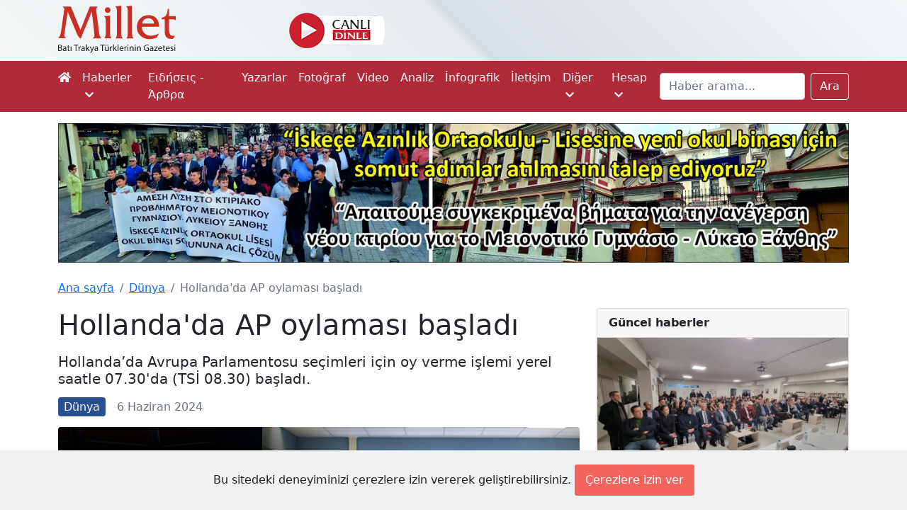

--- FILE ---
content_type: text/html; charset=UTF-8
request_url: https://www.milletgazetesi.gr/dunya/hollandada-ap-oylamasi-basladi
body_size: 9195
content:
<!DOCTYPE html>
<html lang="tr">
<head>

    <script async src="https://www.googletagmanager.com/gtag/js?id=G-KMEJJYX0SG"></script>
<script>
    window.dataLayer = window.dataLayer || [];
    function gtag(){dataLayer.push(arguments);}
    gtag('js', new Date());

    gtag('config', 'G-KMEJJYX0SG');
</script>

    <meta charset="utf-8">
    <meta name="viewport" content="width=device-width, initial-scale=1">

        <link rel="canonical" href="https://www.milletgazetesi.gr/dunya/hollandada-ap-oylamasi-basladi">

    <script async src="//www.instagram.com/embed.js"></script>

    <meta name="description" content="Hollanda’da Avrupa Parlamentosu seçimleri için oy verme işlemi yerel saatle 07.30&#039;da (TSİ 08.30) başladı.">

    <meta property="fb:app_id" content="423681712391408"/>
<meta property="og:url" content="https://www.milletgazetesi.gr/dunya/hollandada-ap-oylamasi-basladi"/>
<meta property="og:type" content="article"/>
<meta property="og:title" content="Hollanda&#039;da AP oylaması başladı"/>

    <meta property="og:description" content="Hollanda’da Avrupa Parlamentosu seçimleri için oy verme işlemi yerel saatle 07.30&#039;da (TSİ 08.30) başladı."/>

    <meta property="og:image" content="https://www.milletgazetesi.gr/storage/images/articles/41720/20Mui6CDtHFWbIKM0ci02dQSGvYIH4mfAyaGbzTU.jpg"/>

    <meta name="twitter:card" content="summary_large_image"/>
<meta name="twitter:site" content="@milletmedia"/>
<meta name="twitter:creator" content="@milletmedia">
<meta name="twitter:title" content="Hollanda&#039;da AP oylaması başladı"/>

    <meta name="twitter:description" content="Hollanda’da Avrupa Parlamentosu seçimleri için oy verme işlemi yerel saatle 07.30&#039;da (TSİ 08.30) başladı."/>

    <meta name="twitter:image" content="https://www.milletgazetesi.gr/storage/images/articles/41720/20Mui6CDtHFWbIKM0ci02dQSGvYIH4mfAyaGbzTU.jpg"/>
    <meta name="twitter:image:alt" content="Hollanda&#039;da AP oylaması başladı"/>

    <title>Hollanda&#039;da AP oylaması başladı - Millet Gazetesi</title>

    <link rel="shortcut icon" href="https://www.milletgazetesi.gr/favicon/favicon.ico" type="image/x-icon">
    <link rel="icon" href="https://www.milletgazetesi.gr/favicon/favicon.ico" type="image/x-icon">

    <link rel="stylesheet" href="https://cdnjs.cloudflare.com/ajax/libs/font-awesome/5.15.2/css/all.min.css" integrity="sha512-HK5fgLBL+xu6dm/Ii3z4xhlSUyZgTT9tuc/hSrtw6uzJOvgRr2a9jyxxT1ely+B+xFAmJKVSTbpM/CuL7qxO8w==" crossorigin="anonymous"/>
    <link href="/css/app.css" rel="stylesheet">
    <script data-ad-client="ca-pub-8968304487672528" async src="https://pagead2.googlesyndication.com/pagead/js/adsbygoogle.js"></script>

    <script type='text/javascript' src='https://platform-api.sharethis.com/js/sharethis.js#property=642b8f7b5d783b00125f1c2f&product=sop' async='async'></script>

    <script defer src="https://unpkg.com/alpinejs@3.2.1/dist/cdn.min.js"></script>

            <link rel="stylesheet" href="https://cdn.jsdelivr.net/gh/fancyapps/fancybox@3.5.7/dist/jquery.fancybox.min.css"/>

    <script type="application/ld+json">
    {
        "@context": "https://schema.org",
        "@type": "BreadcrumbList",
        "itemListElement": [
            {
                "@type": "ListItem",
                "position": 1,
                "name": "Dünya",
                "item": "https://www.milletgazetesi.gr/dunya"
            },
            {
                "@type": "ListItem",
                "position": 2,
                "name": "Hollanda&#039;da AP oylaması başladı",
                "item": "https://www.milletgazetesi.gr/dunya/hollandada-ap-oylamasi-basladi"
            }
        ]
    }
</script>
    <script type="application/ld+json">
{
    "@context": "https://schema.org",
    "@type": "Article",
    "headline": "Hollanda&#039;da AP oylaması başladı",
    "image": "https://www.milletgazetesi.gr/storage/images/articles/41720/20Mui6CDtHFWbIKM0ci02dQSGvYIH4mfAyaGbzTU.jpg",
    "author": "Enes Hasan Kahya",
    "editor": "Bilal Budur",
    "genre": "Dünya",
    "keywords": "Hollanda seçim Avrupa Parlamentosu AP oy",
    "wordcount": "724",
    "publisher": {
        "@type": "Organization",
        "name": "Millet Gazetesi",
        "logo": {
            "@type": "ImageObject",
            "url": "https://www.milletgazetesi.gr/storage/images/logo.png"
        }
    },
    "url": "http://www.milletgazetesi.gr",
    "mainEntityOfPage": {
        "@type": "WebPage",
        "@id": "https://www.milletgazetesi.gr/dunya/hollandada-ap-oylamasi-basladi"
    },
    "datePublished": "2024-06-06",
    "dateCreated": "2024-06-06",
    "dateModified": "2024-06-06",
    "description": "Hollanda’da Avrupa Parlamentosu seçimleri için oy verme işlemi yerel saatle 07.30&#039;da (TSİ 08.30) başladı.",
    "articleBody": "Seçimde 20 partiden toplam 497 aday, 31 sandalye için yarışıyor. 8 Türk kökenli adayın da katıldığı seçimlerde sandıklar yerel saatle 21.00&#039;de (TSİ 22.00) kapanacak.
Sandıklar kapandıktan sonra sadece sandık çıkış anket sonuçları açıklanacak. Sayım sonucu 9 Haziran akşamı tüm üye ülkelerde sandıkların kapanmasının ardından duyurulacak. Resmi sonuçlar ise 19 Haziran’da ilan edilecek.
Hollandalılar, Kasım 2023’te yapılan genel seçimde birinci olan ırkçı ve İslam karşıtı Geert Wilders liderliğindeki Özgürlük Partisi’nin (PVV) de içinde bulunduğu “sağ koalisyon” hükümetinin kurulma aşamasında Avrupa Parlamentosu seçimleri için oy kullanıyor.
Araştırma şirketi Ipsos&#039;un yaptığı son ankete göre, Hollanda’daki AP seçimlerinde, aşırı sağcı PVV ile seçimlere ittifak yaparak giren İşçi Partisi ve Yeşil Sol (PvdA/GroenLinks) partisi 8’er sandalye ile ilk sırayı paylaşıyor.
Aşırı sağcı PVV, Demokrasi için Halk Partisi (VVD), Yeni Sosyal Sözleşme Partisi (NSC) ve Çiftçi Vatandaş Hareketi Partisinden (BBB) oluşan &quot;sağ koalisyon”un hükümeti kurma çalışmaları devam ediyor.
Kurulacak koalisyon hükümetinde başbakan olarak önerilen eski İstihbarat Teşkilatı Başkanı Dick Schoof’un yakın zamanda göreve başlaması bekleniyor.
Hollanda&#039;da Temsilciler Meclisinde, 2017&#039;den beri 3 milletvekili bulunan, üyelerinin çoğunluğunu Türk ve göçmenlerin oluşturduğu Denk Partisi, bu yıl AP seçimlerine katılmıyor.
Yaklaşık 13 milyon seçmenin bulunduğu Hollanda’da, son AP seçimine katılım yüzde 41,9 düzeyinde kalmıştı.
En son AP seçimini Hollanda’da, Frans Timmermans liderliğindeki PvdA kazanmış, PVV ise en büyük kaybı yaşayan parti olmuştu.
Bugün Hollanda’da başlayan AP seçimleri, yarın İrlanda, Çekya ve Estonya&#039;da devam edecek.
Avrupa genelinde aşırı sağcı partilerin yükselişi giderek daha belirgin hale gelirken son anketler bu partilerin oy oranlarında önemli bir artış olduğunu gösteriyor."
}
</script>
</head>
<body class="bg-white">

<div aria-live="polite" aria-atomic="true" class="position-relative" style="z-index: 9999">
    <div class="toast-container position-fixed top-0 end-0 p-3" id="toasts">
        
    </div>
</div>

<div id="header" class="container-fluid d-none d-xl-block">
    <div class="container">
        <div class="row py-2 justify-content-center justify-content-sm-start">
            <a href="https://www.milletgazetesi.gr" class="col-8 col-xl-2 text-center text-sm-start">
                <img src="https://www.milletgazetesi.gr/storage/images/milletgazetesi-logo.svg" class="img-fluid" alt="Millet gazetesi logo" width="170">
            </a>

            <div class="col d-flex justify-content-center align-items-center">
                <div class="row align-items-center">
                    <a href="https://www.cinarfm.gr/" class="col-auto" target="_blank">
                        <img src="https://www.milletgazetesi.gr/storage/images/listen-live.webp" alt="" width="135" height="50">
                    </a>

                    <div class="col-auto" style="width: 220px !important; height: 70px !important">
    <div class="h-100" x-data="{
            icon: '',
            temp: '',
            summary: '',
            city: '',
            load() {
                axios.get('https://www.milletgazetesi.gr/weather-forecast').then(res => {
                    this.icon = res.data.icon
                    this.temp = res.data.temp.replace('&deg;', '°')
                    this.summary = res.data.summary
                    this.city = 'İskeçe'
                })
            }
        }"
         x-init="load()"
         x-cloak
         x-show="temp"
         x-transition
    >
        <div class="d-flex align-items-center h-100">
            <div class="col-5">
                <div class="icon" x-html="icon"></div>
            </div>

            <div class="col">
                <div style="margin-top: -5px">
                    <div class="lh-sm fs-5" x-html="temp" style="font-weight: 500"></div>
                    <div class="small lh-sm" x-text="summary"></div>
                    <div class="small lh-sm" x-text="city"></div>
                </div>
            </div>
        </div>
    </div>
</div>

                </div>
            </div>

            <div class="col-auto d-flex justify-content-end align-items-center" style="width: 300px !important">
                <div class="sharethis-inline-follow-buttons w-100"></div>

            </div>
        </div>
    </div>
</div>

<nav class="navbar navbar-expand-xl navbar-dark bg-red-600 py-0 py-lg-1">
    <div class="container">
        <a class="navbar-brand d-flex py-2 flex-column d-xl-none" href="https://www.milletgazetesi.gr"><img src="https://www.milletgazetesi.gr/storage/images/milletgazetesi-logo-light.svg" class="img-fluid" alt="Millet gazetesi logo" width="120"></a>

    <button class="navbar-toggler" type="button" data-bs-toggle="collapse" data-bs-target="#main-navigation" aria-controls="main-navigation" aria-expanded="false" aria-label="Toggle main-navigation">
    <span class="navbar-toggler-icon"></span>
</button>

    <div class="collapse navbar-collapse mb-2 mb-xl-0" id="main-navigation">
    <ul class="navbar-nav me-auto">
    <li class="nav-item">
    <a class="nav-link ps-0 text-light" href="https://www.milletgazetesi.gr"><em class="fa fa-home d-none d-xl-inline-block"></em><span class="d-xl-none">Ana sayfa</span></a>
</li>
            <li class="nav-item dropdown">
    <a class="nav-link text-light" id="news" href="#" role="button" data-bs-toggle="dropdown" aria-expanded="false">
        Haberler <em class="fa fa-chevron-down ms-1 small"></em>
    </a>
    <ul
    class="dropdown-menu dropdown-menu-dark mt-1 bg-red-600"
    aria-labelledby="news">

    <li>
            <a class="dropdown-item py-2" href="https://www.milletgazetesi.gr/tum-haberler">Tüm haberler</a>
    </li>
                    <li>
            <a class="dropdown-item py-2" href="https://www.milletgazetesi.gr/bati-trakya">Batı Trakya</a>
    </li>
                    <li>
            <a class="dropdown-item py-2" href="https://www.milletgazetesi.gr/yunanistan">Yunanistan</a>
    </li>
                    <li>
            <a class="dropdown-item py-2" href="https://www.milletgazetesi.gr/turkiye">Türkiye</a>
    </li>
                    <li>
            <a class="dropdown-item py-2" href="https://www.milletgazetesi.gr/balkanlar">Balkanlar</a>
    </li>
                    <li>
            <a class="dropdown-item py-2" href="https://www.milletgazetesi.gr/dunya">Dünya</a>
    </li>
                    <li>
            <a class="dropdown-item py-2" href="https://www.milletgazetesi.gr/spor">Spor</a>
    </li>
</ul>
</li>
            <li class="nav-item">
    <a class="nav-link text-light" href="https://www.milletgazetesi.gr/yunanca">Ειδήσεις - Άρθρα</a>
</li>
            <li class="nav-item">
    <a class="nav-link text-light" href="https://www.milletgazetesi.gr/authors">Yazarlar</a>
</li>
            <li class="nav-item">
    <a class="nav-link text-light" href="https://www.milletgazetesi.gr/fotograf">Fotoğraf</a>
</li>
            <li class="nav-item">
    <a class="nav-link text-light" href="https://www.milletgazetesi.gr/video">Video</a>
</li>
            <li class="nav-item">
    <a class="nav-link text-light" href="https://www.milletgazetesi.gr/analiz">Analiz</a>
</li>
            <li class="nav-item">
    <a class="nav-link text-light" href="https://www.milletgazetesi.gr/infografik">İnfografik</a>
</li>
            <li class="nav-item">
    <a class="nav-link text-light" href="https://www.milletgazetesi.gr/contact">İletişim</a>
</li>

            <li class="nav-item dropdown">
    <a class="nav-link text-light" id="other" href="#" role="button" data-bs-toggle="dropdown" aria-expanded="false">
        Diğer <em class="fa fa-chevron-down ms-1 small"></em>
    </a>
    <ul
    class="dropdown-menu dropdown-menu-dark mt-1 bg-red-600"
    aria-labelledby="other">

    <li>
            <a class="dropdown-item py-2" href="https://www.milletgazetesi.gr/podcast">Podcast</a>
    </li>
                    <li>
            <a class="dropdown-item py-2" href="https://www.milletgazetesi.gr/kose-yazilari">Köşe Yazıları</a>
    </li>
                    <li>
            <a class="dropdown-item py-2" href="https://www.milletgazetesi.gr/kultur-sanat">Kültür - Sanat</a>
    </li>
                    <li>
            <a class="dropdown-item py-2" href="https://www.milletgazetesi.gr/tarih">Tarih</a>
    </li>
                    <li>
            <a class="dropdown-item py-2" href="https://www.milletgazetesi.gr/din-toplum">Din - Toplum</a>
    </li>
                    <li>
            <a class="dropdown-item py-2" href="https://www.milletgazetesi.gr/pomak-turkleri">Pomak Türkleri</a>
    </li>
                    <li>
            <a class="dropdown-item py-2" href="https://www.milletgazetesi.gr/portre">Portre</a>
    </li>
                    <li>
            <a class="dropdown-item py-2" href="https://www.milletgazetesi.gr/bilim-teknoloji">Bilim - Teklonoji</a>
    </li>
                    <li>
            <a class="dropdown-item py-2" href="https://www.milletgazetesi.gr/ekonomi">Ekonomi</a>
    </li>
                    <li>
            <a class="dropdown-item py-2" href="https://www.milletgazetesi.gr/saglik">Sağlık</a>
    </li>
                    <li>
            <a class="dropdown-item py-2" href="https://www.milletgazetesi.gr/milletin-hafizasi">Milletin Hafızası</a>
    </li>
</ul>
</li>

            <li class="nav-item dropdown">
    <a class="nav-link text-light" id="account" href="#" role="button" data-bs-toggle="dropdown" aria-expanded="false">
        Hesap <em class="fa fa-chevron-down ms-1 small"></em>
    </a>
    <ul
    class="dropdown-menu dropdown-menu-dark mt-1 bg-red-600"
    aria-labelledby="account">

    <li>
            <a class="dropdown-item py-2" href="https://www.milletgazetesi.gr/login">Giriş Yap</a>
    </li>
</ul>
</li>
</ul>

        <form class="d-flex" method="GET" action="https://www.milletgazetesi.gr/search">
            <label for="search" class="d-none">Ara</label>
            <input class="form-control me-2" id="search" type="search" value="" name="q" placeholder="Haber arama..." aria-label="Search">
            <button class="btn btn-outline-light" type="submit">Ara</button>
        </form>
</div>
    </div>
</nav>
    <!-- This a wide banner for homepage -->



















<!-- Kampus -->













<!-- Espressor -->













<!-- Okul -->
<div class="container-fluid px-0 mt-3">
    <div class="container">
        <a href="https://www.milletgazetesi.gr/bati-trakya/iskece-azinlik-lisesine-yeni-okul-binasi-icin-somut-adim-atilmasini-talep-ediyoruz" class="d-none d-md-block">
            <img src="https://www.milletgazetesi.gr/storage/images/adv/okul/2024-11-21/pc.webp" class="img-fluid" alt="" width="1300" loading="lazy" decoding="async">
        </a>

        <!-- Mobile -->
        <a href="https://www.milletgazetesi.gr/bati-trakya/iskece-azinlik-lisesine-yeni-okul-binasi-icin-somut-adim-atilmasini-talep-ediyoruz" class="d-md-none">
            <img src="https://www.milletgazetesi.gr/storage/images/adv/okul/2024-11-21/mobile.webp" class="img-fluid" alt="" width="516" loading="lazy" decoding="async">
        </a>
    </div>
</div>

    <div class="container-fluid px-0 py-4 bg-white">
        <div class="container">

            <nav aria-label="breadcrumb">
    <ol class="breadcrumb">
        <li class="breadcrumb-item"><a href="https://www.milletgazetesi.gr">Ana sayfa</a></li>
                <li class="breadcrumb-item"><a href="https://www.milletgazetesi.gr/dunya">Dünya</a></li>
                <li class="breadcrumb-item active d-none d-md-inline-block" aria-current="page">Hollanda&#039;da AP oylaması başladı</li>
    </ol>
</nav>

            <main class="row g-4">
                <div class="col-12 col-xl-8">
                    <article>
                        <h1 class="mb-3">Hollanda&#039;da AP oylaması başladı</h1>
                        <p class="h5 mb-3">Hollanda’da Avrupa Parlamentosu seçimleri için oy verme işlemi yerel saatle 07.30&#039;da (TSİ 08.30) başladı.</p>

                        
                        <div class="d-flex flex-wrap align-items-center justify-content-between mb-3 text-muted">
                            <div class="d-flex align-items-center mb-3 mb-sm-0">
                                <a href="https://www.milletgazetesi.gr/dunya" class="text-decoration-none">
                                    <span class="rounded text-light px-2 py-1" style="background-color: #295090">Dünya</span>
                                </a>
                                <span class="ms-3">6 Haziran 2024</span>
                            </div>

                            <div class="sharethis-inline-share-buttons"></div>
                            
                        </div>

                        <!-- Otopark -->






















                                                    <div class="ratio ratio-16x9 mb-4">
                                                                    <img src="https://www.milletgazetesi.gr/storage/images/articles/41720/20Mui6CDtHFWbIKM0ci02dQSGvYIH4mfAyaGbzTU.jpg" alt="Hollanda&#039;da AP oylaması başladı" class="rounded">
                                                            </div>
                        
                        <div class="d-block text-wrap">
                            <p><a class="text-decoration-none" href="https://www.milletgazetesi.gr/tag/secim">Seçim</a>de 20 partiden toplam 497 aday, 31 sandalye için yarışıyor. 8 Türk kökenli adayın da katıldığı <a class="text-decoration-none" href="https://www.milletgazetesi.gr/tag/secim">seçim</a>lerde sandıklar yerel saatle 21.00'de (TSİ 22.00) k<a class="text-decoration-none" href="https://www.milletgazetesi.gr/tag/ap">ap</a>anacak.</p>
<p>Sandıklar k<a class="text-decoration-none" href="https://www.milletgazetesi.gr/tag/ap">ap</a>andıktan sonra sadece sandık çıkış anket sonuçları açıklanacak. Sayım sonucu 9 Haziran akşamı tüm üye ülkelerde sandıkların k<a class="text-decoration-none" href="https://www.milletgazetesi.gr/tag/ap">ap</a>anmasının ardından duyurulacak. Resmi sonuçlar ise 19 Haziran’da ilan edilecek.</p>
<p><a class="text-decoration-none" href="https://www.milletgazetesi.gr/tag/hollanda">Hollanda</a>lılar, Kasım 2023’te y<a class="text-decoration-none" href="https://www.milletgazetesi.gr/tag/ap">ap</a>ılan genel <a class="text-decoration-none" href="https://www.milletgazetesi.gr/tag/secim">seçim</a>de birinci olan ırkçı ve İslam karşıtı Geert Wilders liderliğindeki Özgürlük Partisi’nin (PVV) de içinde bulunduğu “sağ koalisyon” hükümetinin kurulma aşamasında <a class="text-decoration-none" href="https://www.milletgazetesi.gr/tag/avrupa-parlamentosu">Avrupa Parlamentosu</a> <a class="text-decoration-none" href="https://www.milletgazetesi.gr/tag/secim">seçim</a>leri için <a class="text-decoration-none" href="https://www.milletgazetesi.gr/tag/oy">oy</a> kullanıyor.</p>
<p>Araştırma şirketi Ipsos'un y<a class="text-decoration-none" href="https://www.milletgazetesi.gr/tag/ap">ap</a>tığı son ankete göre, <a class="text-decoration-none" href="https://www.milletgazetesi.gr/tag/hollanda">Hollanda</a>’daki <a class="text-decoration-none" href="https://www.milletgazetesi.gr/tag/ap">AP</a> <a class="text-decoration-none" href="https://www.milletgazetesi.gr/tag/secim">seçim</a>lerinde, aşırı sağcı PVV ile <a class="text-decoration-none" href="https://www.milletgazetesi.gr/tag/secim">seçim</a>lere ittifak y<a class="text-decoration-none" href="https://www.milletgazetesi.gr/tag/ap">ap</a>arak giren İşçi Partisi ve Yeşil Sol (PvdA/GroenLinks) partisi 8’er sandalye ile ilk sırayı paylaşıyor.</p>
<p>Aşırı sağcı PVV, Demokrasi için Halk Partisi (VVD), Yeni Sosyal Sözleşme Partisi (NSC) ve Çiftçi Vatandaş Hareketi Partisinden (BBB) oluşan "sağ koalisyon”un hükümeti kurma çalışmaları devam ediyor.</p>
<p>Kurulacak koalisyon hükümetinde başbakan olarak önerilen eski İstihbarat Teşkilatı Başkanı Dick Schoof’un yakın zamanda göreve başlaması bekleniyor.</p>
<p><a class="text-decoration-none" href="https://www.milletgazetesi.gr/tag/hollanda">Hollanda</a>'da Temsilciler Meclisinde, 2017'den beri 3 milletvekili bulunan, üyelerinin çoğunluğunu Türk ve göçmenlerin oluşturduğu Denk Partisi, bu yıl <a class="text-decoration-none" href="https://www.milletgazetesi.gr/tag/ap">AP</a> <a class="text-decoration-none" href="https://www.milletgazetesi.gr/tag/secim">seçim</a>lerine katılmıyor.</p>
<p>Yaklaşık 13 milyon seçmenin bulunduğu <a class="text-decoration-none" href="https://www.milletgazetesi.gr/tag/hollanda">Hollanda</a>’da, son <a class="text-decoration-none" href="https://www.milletgazetesi.gr/tag/ap">AP</a> <a class="text-decoration-none" href="https://www.milletgazetesi.gr/tag/secim">seçim</a>ine katılım yüzde 41,9 düzeyinde kalmıştı.</p>
<p>En son <a class="text-decoration-none" href="https://www.milletgazetesi.gr/tag/ap">AP</a> <a class="text-decoration-none" href="https://www.milletgazetesi.gr/tag/secim">seçim</a>ini <a class="text-decoration-none" href="https://www.milletgazetesi.gr/tag/hollanda">Hollanda</a>’da, Frans Timmermans liderliğindeki PvdA kazanmış, PVV ise en büyük kaybı yaşayan parti olmuştu.</p>
<p>Bugün <a class="text-decoration-none" href="https://www.milletgazetesi.gr/tag/hollanda">Hollanda</a>’da başlayan <a class="text-decoration-none" href="https://www.milletgazetesi.gr/tag/ap">AP</a> <a class="text-decoration-none" href="https://www.milletgazetesi.gr/tag/secim">seçim</a>leri, yarın İrlanda, Çekya ve Estonya'da devam edecek.</p>
<p>Avrupa genelinde aşırı sağcı partilerin yükselişi giderek daha belirgin hale gelirken son anketler bu partilerin <a class="text-decoration-none" href="https://www.milletgazetesi.gr/tag/oy">oy</a> oranlarında önemli bir artış olduğunu gösteriyor.</p>
                        </div>

                        <div class="d-flex justify-content-center">
                            <a href="https://news.google.com/publications/CAAqBwgKMKDPqgswndrCAw?ceid=TR:tr&oc=3" target="_blank" class="btn btn-outline-secondary d-flex align-items-center">
                                <img src="https://upload.wikimedia.org/wikipedia/commons/d/da/Google_News_icon.svg" alt="Google News Icon" width="36">
                                <span class="ms-3"><strong>Millet Gazetesi</strong>'ni Google haberlerde takip ediniz.</span>
                            </a>
                        </div>

                                            </article>

                    <!-- This is placed in news view at the very end of news content -->







<!-- BANDAK -->








<!-- REHA -->








<!-- Bayramoglu -->








<!-- Otopark -->








<!-- Agusoglou -->








<!-- Elections 2023 -->



















                    <div class="col-12 mt-3">
        <div class="d-flex mb-3" style="border-bottom: 2px solid #546e7a">
            <div class="position-relative mb-0 text-light fs-5 fw-bold text-decoration-none py-1 px-3" style="background-color: #546e7a">
                Benzer Haberler
                <span style="position: absolute; content: ''; top: 0; right: -8px; border-top: 8px solid #546e7a; border-right: 8px solid transparent;"></span>
            </div>
        </div>

        <div class="row row-cols-1 row-cols-lg-3 g-4">
                            <div class="col ">
                    <article class="card h-100 shadow-sm">
                        <a href="https://www.milletgazetesi.gr/bati-trakya/btaytd-44-olagan-genel-kurulu-gumulcinede-yapildi" class="ratio ratio-16x9 rounded-top">
                                                            <img src="https://www.milletgazetesi.gr/storage/images/articles/53543/md-MMAZtplHRDa5l4mv57N2GGZ5ySYscDQgr10EQ1eV.jpg" alt="BTAYTD 44. Olağan Genel Kurulu Gümülcine’de yapıldı" class="rounded-top">
                                                    </a>
                        <div class="card-body">
                            <div class="mb-2">
    <span class="badge rounded-pill" style="background-color: #13795b">
                Batı Trakya
    </span>
</div>
                            <p><a href="https://www.milletgazetesi.gr/bati-trakya/btaytd-44-olagan-genel-kurulu-gumulcinede-yapildi" class="text-dark text-decoration-none">BTAYTD 44. Olağan Genel Kurulu Gümülcine’de yapıldı</a></p>
                            <div class="small text-secondary">25 Ocak 2026</div>
                        </div>
                    </article>
                </div>
                            <div class="col ">
                    <article class="card h-100 shadow-sm">
                        <a href="https://www.milletgazetesi.gr/dunya/ap-ukraynaya-90-milyar-euro-kredi-surecine-onay-verdi" class="ratio ratio-16x9 rounded-top">
                                                            <img src="https://www.milletgazetesi.gr/storage/images/articles/53493/md-zxlKVuwURzWJv8SqvjpJhoVdIjgF7e3Z7T3aFzwj.webp" alt="AP, Ukrayna&#039;ya 90 milyar euro kredi sürecine onay verdi" class="rounded-top">
                                                    </a>
                        <div class="card-body">
                            <div class="mb-2">
    <span class="badge rounded-pill" style="background-color: #295090">
                Dünya
    </span>
</div>
                            <p><a href="https://www.milletgazetesi.gr/dunya/ap-ukraynaya-90-milyar-euro-kredi-surecine-onay-verdi" class="text-dark text-decoration-none">AP, Ukrayna&#039;ya 90 milyar euro kredi sürecine onay verdi</a></p>
                            <div class="small text-secondary">22 Ocak 2026</div>
                        </div>
                    </article>
                </div>
                            <div class="col ">
                    <article class="card h-100 shadow-sm">
                        <a href="https://www.milletgazetesi.gr/yunanistan/ydpye-destek-dusmesine-ragmen-liderligini-koruyor" class="ratio ratio-16x9 rounded-top">
                                                            <img src="https://www.milletgazetesi.gr/storage/images/articles/52950/md-ogw1FvH1ZCVuXQ5VZSaTKJQ3rQ9IldWFQu1pyaU5.webp" alt="YDP&#039;ye destek düşmesine rağmen liderliğini koruyor" class="rounded-top">
                                                    </a>
                        <div class="card-body">
                            <div class="mb-2">
    <span class="badge rounded-pill" style="background-color: #0d6efd">
                Yunanistan
    </span>
</div>
                            <p><a href="https://www.milletgazetesi.gr/yunanistan/ydpye-destek-dusmesine-ragmen-liderligini-koruyor" class="text-dark text-decoration-none">YDP&#039;ye destek düşmesine rağmen liderliğini koruyor</a></p>
                            <div class="small text-secondary">16 Aralık 2025</div>
                        </div>
                    </article>
                </div>
                            <div class="col  d-none d-sm-block ">
                    <article class="card h-100 shadow-sm">
                        <a href="https://www.milletgazetesi.gr/yunanistan/yeni-yasa-onaylanirsa-belediye-ve-eyalet-baskanlari-ilk-turda-secilecek" class="ratio ratio-16x9 rounded-top">
                                                            <img src="https://www.milletgazetesi.gr/storage/images/articles/52742/md-lgc5wwTGNgdIAQ0n9gIqWik4w3mKWjxZJXgnkpH0.webp" alt="Yeni yasa onaylanırsa belediye ve eyalet başkanları ilk turda seçilecek" class="rounded-top">
                                                    </a>
                        <div class="card-body">
                            <div class="mb-2">
    <span class="badge rounded-pill" style="background-color: #0d6efd">
                Yunanistan
    </span>
</div>
                            <p><a href="https://www.milletgazetesi.gr/yunanistan/yeni-yasa-onaylanirsa-belediye-ve-eyalet-baskanlari-ilk-turda-secilecek" class="text-dark text-decoration-none">Yeni yasa onaylanırsa belediye ve eyalet başkanları ilk turda seçilecek</a></p>
                            <div class="small text-secondary">4 Aralık 2025</div>
                        </div>
                    </article>
                </div>
                            <div class="col  d-none d-sm-block ">
                    <article class="card h-100 shadow-sm">
                        <a href="https://www.milletgazetesi.gr/yunanistan/ap-baskani-metsola-baskent-atinayi-ziyaret-etti" class="ratio ratio-16x9 rounded-top">
                                                            <img src="https://www.milletgazetesi.gr/storage/images/articles/52620/md-PbVUBa5T3fpsMMi7pIT7G9R0MoTdCla1j5QZeL1v.webp" alt="AP Başkanı Metsola, başkent Atina&#039;yı ziyaret etti" class="rounded-top">
                                                    </a>
                        <div class="card-body">
                            <div class="mb-2">
    <span class="badge rounded-pill" style="background-color: #0d6efd">
                Yunanistan
    </span>
</div>
                            <p><a href="https://www.milletgazetesi.gr/yunanistan/ap-baskani-metsola-baskent-atinayi-ziyaret-etti" class="text-dark text-decoration-none">AP Başkanı Metsola, başkent Atina&#039;yı ziyaret etti</a></p>
                            <div class="small text-secondary">29 Kasım 2025</div>
                        </div>
                    </article>
                </div>
                            <div class="col  d-none d-sm-block ">
                    <article class="card h-100 shadow-sm">
                        <a href="https://www.milletgazetesi.gr/yunanistan/ap-irkci-eski-yunan-milletvekili-lagosa-hapis-cezasi-aldiktan-sonra-bile-odeme-yapmis" class="ratio ratio-16x9 rounded-top">
                                                            <img src="https://www.milletgazetesi.gr/storage/images/articles/52124/md-x8RngfDlyYGN7swj0TB4D44TQ3t6X6ykhMh3Wdyk.webp" alt="AP, ırkçı eski Yunan milletvekili Lagos&#039;a hapis cezası aldıktan sonra bile ödeme yapmış" class="rounded-top">
                                                    </a>
                        <div class="card-body">
                            <div class="mb-2">
    <span class="badge rounded-pill" style="background-color: #0d6efd">
                Yunanistan
    </span>
</div>
                            <p><a href="https://www.milletgazetesi.gr/yunanistan/ap-irkci-eski-yunan-milletvekili-lagosa-hapis-cezasi-aldiktan-sonra-bile-odeme-yapmis" class="text-dark text-decoration-none">AP, ırkçı eski Yunan milletvekili Lagos&#039;a hapis cezası aldıktan sonra bile ödeme yapmış</a></p>
                            <div class="small text-secondary">1 Kasım 2025</div>
                        </div>
                    </article>
                </div>
                            <div class="col  d-none d-sm-block ">
                    <article class="card h-100 shadow-sm">
                        <a href="https://www.milletgazetesi.gr/dunya/apdeki-3-grup-ortak-mektupla-abyi-gazzedeki-soykirimi-sona-erdirmeye-cagirdi" class="ratio ratio-16x9 rounded-top">
                                                            <img src="https://www.milletgazetesi.gr/storage/images/articles/50741/md-SkhO0RLElu67VA6Zine0d2jmOP2C9RWeO5Ey1Ivn.jpg" alt="AP&#039;deki 3 grup, ortak mektupla AB&#039;yi Gazze&#039;deki soykırımı sona erdirmeye çağırdı" class="rounded-top">
                                                    </a>
                        <div class="card-body">
                            <div class="mb-2">
    <span class="badge rounded-pill" style="background-color: #295090">
                Dünya
    </span>
</div>
                            <p><a href="https://www.milletgazetesi.gr/dunya/apdeki-3-grup-ortak-mektupla-abyi-gazzedeki-soykirimi-sona-erdirmeye-cagirdi" class="text-dark text-decoration-none">AP&#039;deki 3 grup, ortak mektupla AB&#039;yi Gazze&#039;deki soykırımı sona erdirmeye çağırdı</a></p>
                            <div class="small text-secondary">6 Ağustos 2025</div>
                        </div>
                    </article>
                </div>
                            <div class="col  d-none d-sm-block ">
                    <article class="card h-100 shadow-sm">
                        <a href="https://www.milletgazetesi.gr/bati-trakya/deb-partisinin-ap-secimlerine-katilimi-ile-ilgili-danistaya-yapilan-iptal-basvurusu-geri-cekildi" class="ratio ratio-16x9 rounded-top">
                                                            <img src="https://www.milletgazetesi.gr/storage/images/articles/49311/md-29KEkZG1Zd2JX0s2WzltoVGhGIOerCdWWQkO6zHa.webp" alt="DEB Partisi’nin AP seçimlerine katılımı ile ilgili Danıştay’a yapılan iptal başvurusu geri çekildi" class="rounded-top">
                                                    </a>
                        <div class="card-body">
                            <div class="mb-2">
    <span class="badge rounded-pill" style="background-color: #13795b">
                Batı Trakya
    </span>
</div>
                            <p><a href="https://www.milletgazetesi.gr/bati-trakya/deb-partisinin-ap-secimlerine-katilimi-ile-ilgili-danistaya-yapilan-iptal-basvurusu-geri-cekildi" class="text-dark text-decoration-none">DEB Partisi’nin AP seçimlerine katılımı ile ilgili Danıştay’a yapılan iptal başvurusu geri çekildi</a></p>
                            <div class="small text-secondary">29 Mayıs 2025</div>
                        </div>
                    </article>
                </div>
                            <div class="col  d-none d-sm-block ">
                    <article class="card h-100 shadow-sm">
                        <a href="https://www.milletgazetesi.gr/yunanistan/varoufakis-merkez-siyaset-artik-dunyada-islemiyor" class="ratio ratio-16x9 rounded-top">
                                                            <img src="https://www.milletgazetesi.gr/storage/images/articles/48916/md-dC7jntHtxEOGgoKoPHjFqq58S2eolmj92zkwdcIw.webp" alt="Varoufakis: Merkez siyaset artık dünyada işlemiyor" class="rounded-top">
                                                    </a>
                        <div class="card-body">
                            <div class="mb-2">
    <span class="badge rounded-pill" style="background-color: #0d6efd">
                Yunanistan
    </span>
</div>
                            <p><a href="https://www.milletgazetesi.gr/yunanistan/varoufakis-merkez-siyaset-artik-dunyada-islemiyor" class="text-dark text-decoration-none">Varoufakis: Merkez siyaset artık dünyada işlemiyor</a></p>
                            <div class="small text-secondary">7 Mayıs 2025</div>
                        </div>
                    </article>
                </div>
                    </div>
    </div>

                    <div class="mt-3">
                        <div class="d-flex flex-row flex-wrap">
                                                            <a href="https://www.milletgazetesi.gr/tag/hollanda">
                                    <span class="badge fs-6 fw-normal bg-secondary me-1 mb-1 text-wrap text-start">#Hollanda</span>
                                </a>
                                                            <a href="https://www.milletgazetesi.gr/tag/secim">
                                    <span class="badge fs-6 fw-normal bg-secondary me-1 mb-1 text-wrap text-start">#seçim</span>
                                </a>
                                                            <a href="https://www.milletgazetesi.gr/tag/avrupa-parlamentosu">
                                    <span class="badge fs-6 fw-normal bg-secondary me-1 mb-1 text-wrap text-start">#Avrupa Parlamentosu</span>
                                </a>
                                                            <a href="https://www.milletgazetesi.gr/tag/ap">
                                    <span class="badge fs-6 fw-normal bg-secondary me-1 mb-1 text-wrap text-start">#AP</span>
                                </a>
                                                            <a href="https://www.milletgazetesi.gr/tag/oy">
                                    <span class="badge fs-6 fw-normal bg-secondary me-1 mb-1 text-wrap text-start">#oy</span>
                                </a>
                                                    </div>
                    </div>
                </div>

                <div class="col-12 col-xl-4">
                    <div class="row gy-4 row-cols-1 align-items-start">

                        
                        
                        <!-- This is placed in news view at the very top of the right section -->

























<!-- Elections 2023 -->



















                        <div class="col">
                            <article class="card shadow-sm">
    <div class="card-header fw-bold">Güncel haberler</div>
            <a href="https://www.milletgazetesi.gr/bati-trakya/29-ocak-ruhu-iskecede-bir-kez-daha-yasatildi-hafizamizda-direnis-kimligimizde-onur" class="ratio ratio-16x9">
                            <img src="https://www.milletgazetesi.gr/storage/images/articles/53655/md-NoT8VwnGDGestRnkDhO2DmJCWTErZHLkoXQHMuB6.webp" alt="29 Ocak ruhu İskeçe’de bir kez daha yaşatıldı: Hafızamızda direniş, kimliğimizde onur">
                    </a>
        <div class="card-body">
                            <div class=" border-bottom pb-2 mb-2 ">
                    <a href="https://www.milletgazetesi.gr/bati-trakya/29-ocak-ruhu-iskecede-bir-kez-daha-yasatildi-hafizamizda-direnis-kimligimizde-onur" class="text-dark text-decoration-none">29 Ocak ruhu İskeçe’de bir kez daha yaşatıldı: Hafızamızda direniş, kimliğimizde onur</a>
                </div>
                            <div class=" border-bottom pb-2 mb-2 ">
                    <a href="https://www.milletgazetesi.gr/bati-trakya/baskonsolos-aykut-unal-buyuk-derbent-koyunu-ziyaret-etti" class="text-dark text-decoration-none">Başkonsolos Aykut Ünal Büyük Derbent köyünü ziyaret etti</a>
                </div>
                            <div class=" border-bottom pb-2 mb-2 ">
                    <a href="https://www.milletgazetesi.gr/yunanistan/yunanistan-bulgaristan-romanya-ve-abden-kuzeyguney-koridoru-icin-es-zamanli-is-birligi" class="text-dark text-decoration-none">Yunanistan, Bulgaristan, Romanya ve AB’den Kuzey–Güney Koridoru için eş zamanlı iş birliği</a>
                </div>
                            <div class=" border-bottom pb-2 mb-2 ">
                    <a href="https://www.milletgazetesi.gr/spor/kristjan-asllani-resmen-besiktasta" class="text-dark text-decoration-none">Kristjan Asllani, resmen Beşiktaş&#039;ta</a>
                </div>
                            <div class=" border-bottom pb-2 mb-2 ">
                    <a href="https://www.milletgazetesi.gr/analiz/analiz-da-vinci-sifresi-amerikan-askeri-siyasasi-ve-avrupanin-ruyalari" class="text-dark text-decoration-none">ANALİZ | Da Vinci şifresi, Amerikan askeri siyasası ve Avrupa&#039;nın rüyaları</a>
                </div>
                            <div class=" border-bottom pb-2 mb-2 ">
                    <a href="https://www.milletgazetesi.gr/kultur-sanat/tekirdag-arkeoloji-ve-etnografya-muzesini-2025te-24-bin-ziyaretci-gezdi" class="text-dark text-decoration-none">Tekirdağ Arkeoloji ve Etnografya Müzesi&#039;ni 2025&#039;te 24 bin ziyaretçi gezdi</a>
                </div>
                            <div class=" border-bottom pb-2 mb-2 ">
                    <a href="https://www.milletgazetesi.gr/infografik/uefa-avrupa-liginde-son-16-play-off-turu-kuralari-cekildi" class="text-dark text-decoration-none">UEFA Avrupa Ligi&#039;nde son 16 play-off turu kuraları çekildi</a>
                </div>
                            <div class=" border-bottom pb-2 mb-2 ">
                    <a href="https://www.milletgazetesi.gr/saglik/arastirmacilar-farelerde-pankreas-kanserini-tedavi-etti" class="text-dark text-decoration-none">Araştırmacılar farelerde pankreas kanserini tedavi etti</a>
                </div>
                            <div class=" border-bottom pb-2 mb-2 ">
                    <a href="https://www.milletgazetesi.gr/bilim-teknoloji/alphagenome-yardimiyla-dnanin-bilinmeyenlerinin-kesfedilmesi-ongoruluyor" class="text-dark text-decoration-none">&quot;AlphaGenome&quot; yardımıyla DNA&#039;nın bilinmeyenlerinin keşfedilmesi öngörülüyor</a>
                </div>
                            <div class="">
                    <a href="https://www.milletgazetesi.gr/ekonomi/konut-tadilatinda-buyuk-destek-mayista-baslayan-programla-36-bin-euroya-kadar-hibe" class="text-dark text-decoration-none">Konut tadilatında büyük destek: Mayıs’ta başlayan programla 36 bin Euro’ya kadar hibe</a>
                </div>
                    </div>
    </article>
                        </div>

                        <!-- This is placed in news view at the very bottom of the right section -->











<!-- Kurban -->






<!-- Kurban 2025 -->






<!-- Kampus -->






<!-- Espressor -->






<!-- Bayramoglu -->






<!-- Otopark -->






<!-- Agusogloy -->






                        <div class="col bg-white">
    <div class="ratio ratio-4x3">
        <script async src="https://pagead2.googlesyndication.com/pagead/js/adsbygoogle.js"></script>
        <!-- Slot 2 -->
        <ins class="adsbygoogle"

             data-ad-client="ca-pub-8968304487672528"
             data-ad-slot="4644909096"></ins>
        <script>
            (adsbygoogle = window.adsbygoogle || []).push({});
        </script>
    </div>
</div>
                    </div>
                </div>
            </main>

            
            
            
            
            
        </div>
    </div>
<div class="container-fluid px-0 py-3" style="background-color: #000">
    <div class="container">
        <div class="row g-4">
            <div class="col-12 col-sm-auto text-light">
                <img src="https://www.milletgazetesi.gr/storage/images/mobile.png" alt="Millet gazetesi logo" width="120" height="46">
                <div class="small text-gray-500 mt-3">&copy; 2026 Millet Media</div>
            </div>
            <div class="col-12 col-sm-auto d-flex flex-column text-light">
                <div class="h5 fw-bold border-bottom border-secondary pb-2">KÜNYE</div>

                <div>MİLLET MEDİA Kollektif Şirketi</div>
                <div><span class="text-gray-500">Genel Yayın Yönetmeni:</span> Cengiz ÖMER</div>
                <div><span class="text-gray-500">Yayın Koordinatörü:</span> Bilal BUDUR</div>
                <div><span class="text-gray-500">Adres:</span> Miaouli 7-9, Xanthi 67100, GREECE</div>
                <div><span class="text-gray-500">Tel:</span> +30 25410 77968</div>
                <div><span class="text-gray-500">E-posta:</span> info@milletgazetesi.gr</div>
            </div>
            <div class="col-12 col-sm-auto d-flex flex-column text-light">
                <div class="h5 fw-bold border-bottom border-secondary pb-2">ΤΑΥΤΟΤΗΤΑ</div>
                <div class="fw-bold">MİLLET MEDİA O.E.</div>

                <div><span class="text-gray-500">Υπεύθυνος - Διευθυντής:</span> ΟΜΕΡ ΖΕΝΓΚΙΣ</div>
                <div><span class="text-gray-500">Συντονιστής:</span> ΜΠΟΥΝΤΟΥΡ ΜΠΙΛΑΛ</div>
                <div><span class="text-gray-500">Διεύθυνση:</span> ΜΙΑΟΥΛΗ 7-9, ΞΑΝΘΗ 67100</div>
                <div><span class="text-gray-500">Τηλ:</span> +30 25410 77968</div>
                <div><span class="text-gray-500">Ηλ. Διεύθυνση:</span> info@milletgazetesi.gr</div>
            </div>
        </div>
    </div>
</div>
<div class="js-cookie-consent cookie-consent">

    <span class="cookie-consent__message">
        Bu sitedeki deneyiminizi çerezlere izin vererek geliştirebilirsiniz.
    </span>

    <button class="js-cookie-consent-agree cookie-consent__agree">
        Çerezlere izin ver
    </button>

</div>

    <script>

        window.laravelCookieConsent = (function () {

            const COOKIE_VALUE = 1;
            const COOKIE_DOMAIN = 'www.milletgazetesi.gr';

            function consentWithCookies() {
                setCookie('laravel_cookie_consent', COOKIE_VALUE, 7300);
                hideCookieDialog();
            }

            function cookieExists(name) {
                return (document.cookie.split('; ').indexOf(name + '=' + COOKIE_VALUE) !== -1);
            }

            function hideCookieDialog() {
                const dialogs = document.getElementsByClassName('js-cookie-consent');

                for (let i = 0; i < dialogs.length; ++i) {
                    dialogs[i].style.display = 'none';
                }
            }

            function setCookie(name, value, expirationInDays) {
                const date = new Date();
                date.setTime(date.getTime() + (expirationInDays * 24 * 60 * 60 * 1000));
                document.cookie = name + '=' + value
                    + ';expires=' + date.toUTCString()
                    + ';domain=' + COOKIE_DOMAIN
                    + ';path=/'
                    + ';samesite=lax';
            }

            if (cookieExists('laravel_cookie_consent')) {
                hideCookieDialog();
            }

            const buttons = document.getElementsByClassName('js-cookie-consent-agree');

            for (let i = 0; i < buttons.length; ++i) {
                buttons[i].addEventListener('click', consentWithCookies);
            }

            return {
                consentWithCookies: consentWithCookies,
                hideCookieDialog: hideCookieDialog
            };
        })();
    </script>



<script src="/js/app.js"></script>
    <script src="https://code.jquery.com/jquery-3.5.1.slim.min.js" integrity="sha256-4+XzXVhsDmqanXGHaHvgh1gMQKX40OUvDEBTu8JcmNs=" crossorigin="anonymous"></script>
    <script src="https://cdn.jsdelivr.net/gh/fancyapps/fancybox@3.5.7/dist/jquery.fancybox.min.js"></script>

    <script src="https://www.milletgazetesi.gr/js/twitter.js"></script>

</body>
</html>


--- FILE ---
content_type: text/html; charset=utf-8
request_url: https://www.google.com/recaptcha/api2/aframe
body_size: 268
content:
<!DOCTYPE HTML><html><head><meta http-equiv="content-type" content="text/html; charset=UTF-8"></head><body><script nonce="_gHGjDHnVQGKlxU0mHf7Ag">/** Anti-fraud and anti-abuse applications only. See google.com/recaptcha */ try{var clients={'sodar':'https://pagead2.googlesyndication.com/pagead/sodar?'};window.addEventListener("message",function(a){try{if(a.source===window.parent){var b=JSON.parse(a.data);var c=clients[b['id']];if(c){var d=document.createElement('img');d.src=c+b['params']+'&rc='+(localStorage.getItem("rc::a")?sessionStorage.getItem("rc::b"):"");window.document.body.appendChild(d);sessionStorage.setItem("rc::e",parseInt(sessionStorage.getItem("rc::e")||0)+1);localStorage.setItem("rc::h",'1769822233768');}}}catch(b){}});window.parent.postMessage("_grecaptcha_ready", "*");}catch(b){}</script></body></html>